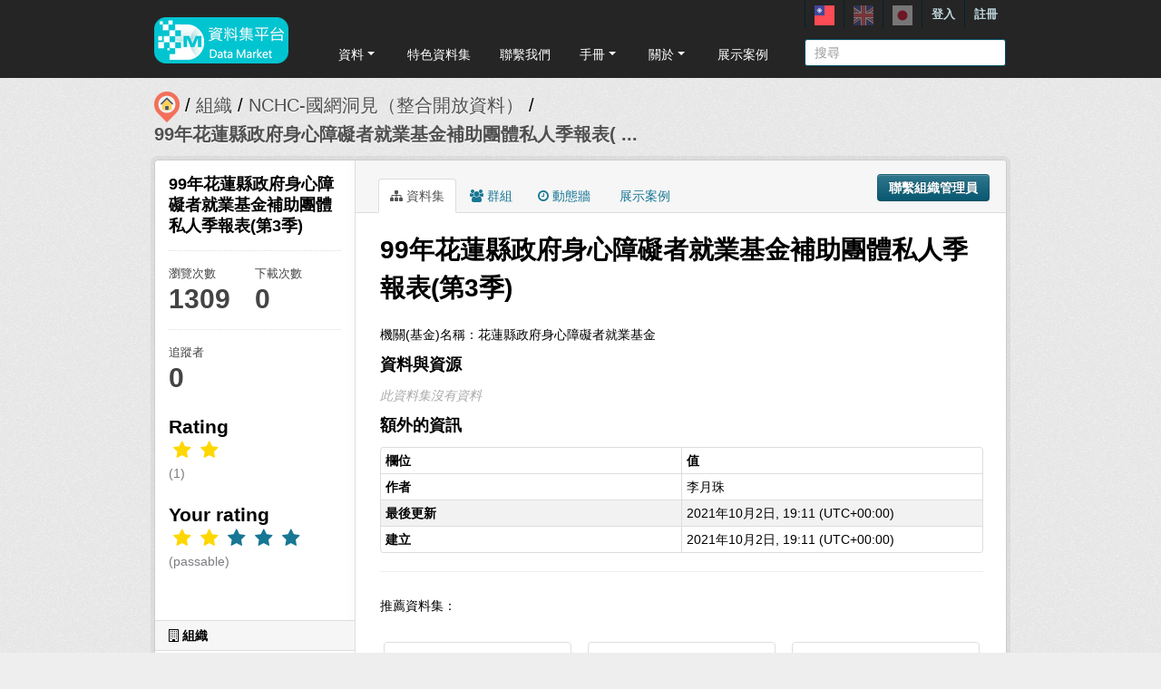

--- FILE ---
content_type: text/html; charset=utf-8
request_url: https://scidm.nchc.org.tw/captcha_create
body_size: 8619
content:
�PNG

   IHDR   �   <   n	&B   �IDATx��}I�]�y��;��^��3�Mu75�����n9�Չ��`F�M�]��ʫ����IV�ƀ�	N4ز-�m���ds,���zw>s�U�X,kb����{�=�����s�.Rx�[T�����X� ������7�����F�����L�dg�	~���G��Maf��m� �?������� �������<YY\\�l&���H������ �ַ��[���ģ+��<﯌����x# p/�<��x�x�0-M�� �4� ���+ �-M}���������j��m��q�+�sځu� �1�����\oq귿�n{�y���1F)����k����f��.j�J>���rg-�̬�� 8�� ��ʏ9��籰\~�bԌ���3��8`�߻��wn��ލSR�@�R�R���<�b����hj��E�0j�~xs9� ��?����,�N�n��RIm���9�u�`��Ƭ���@]�xI	uV�.�jk��_Vi����޾�  g ���<+D&�\ile�" $vTccQ0$���t�:��>S�͠���ַ߭?�rt��ct�1��ER�\��� ����ܵYʈV��at�������� M�t+�D5�̣�  �C� ,8猴�^sی��0���{�d���J�R�����Ve�K6�0�V�k��sSa0δ6k�ؑ�m1�N;g@=�� ����� j�[c�1�{J'��sb�I�o�q�����W�����df�@䝻6 yR��$ٰ��^�ٖ�3y� 8�(#~䝻6��B����/_������ad%�Rl��7��~&�*��e�y�_��ԅ�`uؚn^����*�r�:,F���s��Kܽp�a�q��##͕��SM/��5�#�̔C�����>ݎB�8�#��q ��m�s����η�+��B�=��dr;��Z#5X��"@c�0���Q�(K�ֲS+p�����_[읛:6�����{Í�j,d��qZQȵ;�AU�*�<�s���A&J)+���AA�b ;�l���( V�2��Vw�x�u���/������w��� ��wn�����:�S�-�sn�.B4$4č^h��[��c��UV���!�Bh�Yļ���6BBp�V�fV%B��Y�ډLf�y�䭩V�X��ŸL�3�5;"p0|2 Оmaue�A!{J
i��t��_@� �kР�[e������2�j]���L��ݟ��W^�� >����������S���n�\�BI���B��S9@Y�ʡ���*7k���x�X� @� �0�h��V83�kwۄ`�m:��}�@-+SZp�JWn��ƨ3�a���J*%�,�3,  @@8>���p}���FL����J(c�xA����J�7�w����rڝiE�,����Q�IY��t����g���#�\�R�����g��r J��'J��� `�Dc��X�Ԕ����Xc����Vn�u�!@�#�~�kNŭ^#��f�7#B 0N��r�*ti��T��7�G��k_�v���J)�0����x���oz����q9�4`A�v�������4���ⱪX�(x��楸J(��`p~5ܚ�����j'�s`JS���w���sJ�Clo�c�  �Ta*�`b=����x�XcA�8M�i��"79�!���9�~�+׸���1�c�1�.~἖z�����ډ\iY�z5��T�ƙ��a�p�:Z�-
!q�nk=�|��U]��H�J=��.N�a8$�'�0(�D��v܎ `WYy>���Pk]���UU��[����y���*�3���ތ3�'�~�6q#��Z�f槷����FZT�����np���^�=�A2��Vt��R>.E&��`��\����0jDAx�wM�7�5�Y܎cA\���V�I��\3g�n�J��F��8��Ѐ�]��:a��d��<�'�����[���E?��kw7 �����续^�sJ����<Gk�ǹL��$��k��q+z��5(�Q3��a����]����xnq6�]z��x�{�����Dq�ӈ����J?!�R2�9�G��� ���4�ùs p��=�Z���Ϗ7���l��D�0eY�{!?CE}~��=+(�ǣT��*� �m��/\[��üF���Յ�z"ri�u��\ki����{L�_������K����~<Bn��J��Z5¨b�w��@0θϽ�O_�n�vf�^�cW�7�t%>-�t�
UQm����b$j��^��#0��x:�F�U�X�d����ʊ2J��7��T�]8
3��� vb�#��J��L�IZ�q#�D	���m��q2A:����%k��_����*�擭��  0�-�u���/�9�y�r:�-h�֟ll�nj�<e�T��T����k"�(��}�xy�9ݠ��t(��6Z�}�<������>
�yLER�G?����pƪ\[m a�1�p��b�p��3ݦ���̜�T�yZ(y0� l���'Gj�E�ct�0Y=è��?Y�8�2�}Qɽ4>� =���x���n���N�X��tY����	 aD�°�n��k0F�F�8�o�9���U1�j�9-v=x�x�a�N ����خ!�@
�����X�&>�<���
����,?����!�"��G���ї�g �c�	%O\l#m�-�Dsj�� "�0*���A���u��:�	�8�{J'�����x��-��������H�
  &8�� 
��S��cF��΂��T�*���<ǂp� �ʴ�Z|�υ���,J�B�8�@B���Lu����S��<����Q��ԕq�9cB�`�0r��<E�G0CV  ���H��u֡C�ԇMOi�&v"(l��g}�V����C+]����U%Tm'8�8TgȞ����"t��3����[�*�N�Z�0�a`�8c�;�����	�:g��Ja�%�勠��o��Ҁ a�c������G߻},�PJ�<^E5�:  r� Mҩ�����<�J��w����Z[����P�zb�b�a�1��Zk�1�F��\��r{}���ؗ�_Q�:�	��#�=�b��_���<F)�,�(�3��XL	�Hk�u����W��Z�&�x��L[i "{\kT�t���>
�������2B�Y��u�X��F�ҲT�zj�EES�{���� �>(�d��Q�2���|�p�
�G�twGég)T�Y��JM���`����Jȗ��VB�J9�v�9��1�Ր��=j�7V6E)���� �/�3~9qΉJ޿����猫��(��Sz��^�ϗk�7m���Pu�r�a���Tz���i���[���ꖒ���A���Q��U����5U�l;�2 <���� 
{IxRVJJ���rRE:L�A�rFc���M�t_:ڱ�9"���L���q���^&��<�|9V�r`�i'��`-����VEU�,�3φ��Z�#��ޣ��Ƀ����j�0�����C�Q�vYIcܧ?}T������BNײ����1E���kѿ�Vz��ȥ��v����FԈ�(MV3Uj� J���<ə��Zk�B7G� ץ��� ��G���o^ھ��x+-�%F8��Q;��� H�����acy+����>Rʈ���a�0�_��q��JPF=���::>G�k�E)aR����^�\����J��!�ڦ�ك[�/��!��>���=�^�Y$��ϚS���_TϺ��c6�7�l�F�zx�����޸�K�^���?��/���d3瞯� g�ڣ���;�M��^���p�� ��q�XN,�y���F��^Ȫq�9U"�����23��{����F	%���'��T��1���ќ�	��SRk6���T�9�>[���hG�4%���_�G_)����	�+�B-*�C1�5[�n��^/>/�Z�J�J�^r@	:~�Ӡ�5Z���h�v�ծJ+�������s�vl�Yy�*�ȓ""�����,0�ݱZ������{+�X���ǘ������`s��_<x�5�VT
`�6�d���u1n��c�lly�>V�ZVrcuS�O��3�dc�Q4/�JY�s��3�s�uo0��ѣ��W/Yk+�J�2ՠ��9䰏B���i#(��H*0��B�I>X�D��ш"��UcodЋ�Q���pb�AŸn�p`���@�-X0tUaEug������v.�*���(��I��py[�������VS�c��_(ǥ'YJFX-�̔*�G?�E(RR+��uV9g����$����J6����_~�����Be�ٝ������\Z� ��$�za3x��p���G������5�t|�1+�̕(��d5�u��'R���#f~:8N�y@���X���<�6[O��ՑȤ� 0E4�~��N�w��Y܊�}���?�D)e*�C�� $K%؁p ��1����T���heD!>���F7>|bZ�"+>�ۻ���r,�$����w���kK�Z y��za#PB!�0Ŕ��O�Y����d^.K�*e���i�ͼJ��K���'�Y�X1���ʳ|{{;�3�O�v��SZ��n�c���z%T�*9�ԋ+ @94iDs0A<�<�F���/��p@!21�t��?~��*��(
:~�B�µ��+�M)iw��vT/h']]'�e%�V<�W�fIQ�*�����vu�'�����������{�s,�;GL>*�W��W��Fav
-��Ν��������>���e������,�LU����� ��^�M]�čhe{�Y;��SmY�w��k/����*ţ����m���o���s{��@J^���>�>�W���\��2ҁ��(xg���\9��X=����(ƥ̕�,`�x����_��8��������������RY	�8�s�d�ҀL-u.�v����x�� �-�5ߜn�hb�������A9�2`����<�ɓ�����ϼ� c��q̷�V?�hϴP䉺y�Ra|�a�����G<#�9���M	���3a��e��RF�ǴV�Xϯʤ��KU�x*Z|m~{8�>�>�$nEŨ@�ӧ[w�qJ�w��c�,帟>���_a Q�δ:͟}�c?�>���:-x栌�R�L=��*C�}�ڬ5NWƝ����U���f�VZVJ��
� ����y?��x'w���f�(+r���ǪT��Vo�;m�X���:R�I�;�l�QJ�Y���|s�W��#?����ݿz�"�Ы(݋��S�	��8 �:g�(� �wlk�-N?�b\~���׿~�%~�Tk�7GFY �y��Q܊ׁ�?� @6d�
�P��^���VJY��u��v]:O8&>�W����X����ˤ4��e������ǧ�?�ޭϠ����n��?r��y�0҂U�<)V����Q3
[G����+���O>x�[o����P�
�Y��L��2��q� aN��t�X^Am�����hc��T� �&�"��3��L��ڝ-�H�- �-��F��V܌�f4e^q�K�A�߼����ti?7�$[�G?�!����N/�����k�WB��k���?��ȅ7n�ɧ׿v5l� �C�|ZU�U�  �ZA�
�S�}{a�ɳ�i9@@����:I��ɖʔ5��&m���L�N�6�LER�2���d++�% ��f�P���_�v�1_��Ao����{�H�b\I����|����n��Z��mQ�d%��� �*"��V�(;���)Sa�;�#��O)��*�d%�q����Qe�켆v��4���\��暊�N������5&�� ��t�pܹ�z�W����@�*�� R� ���7�~�������>����H� pL�Տ7��Go���jA?�U^�&i��P��O7��`�E��fLUB6�O>]K��*RH���f/���W���c;J��!4;��*>?�z��_�j����{#�(�ԋYw��z�kw�ޡ��)Q��o,���a+�Z~�� ���?�5�a���э_{�
rp��Ow�Q�"���~�p��`X��IQr�X�44��B����핱,U�D,�������x;����G<r��2qͲeV����Nfc@9�\��(��а<�x��ԅ��I�Z���Ŏ��������7���Ա�{^�d˼LGY:�j��K�!p��1J�R!K�, /�^ı�+�ט��L�">+���sxJ�C h��Q���������l�� pV��aӭu�ZD�n���Ҍp��ثHʷ߻�<Ch��qv�����I�1I��������7!A^�y��)�!k��Wo\�5ȋq�����×��H�>�	$g{4vu��!`�]�9�5�	O�^u?<�Rf�<�-�����I2��z�w�n�q7N  ~ۋ�� ��Ќ���#�'S�:�}�J�ת	\�֟|6'��	n��}眒�*+ιR�5�0�q���%�)�8<y��>����Z�U��ծ.mg��1=�T��a��TOsMy�>�C��^����a���1eYic�����_:����".��H����0�FMV�H{������������LVk��1ZK=��!c>c/K�Zk��mB�Ἤ�n��Af�nA%���O��Ye���n�0g����Q���sK�N������������%��w���L�Ye8^Oʑ��r�! ��E܏�����1��$��nC��1>��{)��P����`|��\F���J�d�dIQ��y����=ۊa9��û���"]X+��t�����<j����?�*�8�O�I��}��ؿ��?���^7�dI�r�j�u���ڝ։;��}��]���[���n���<��RRY���r��` �x��8�/3�P����d�d�������ũGw�toe�6���v�� ��]��3��|�}>)_u �t`M�Q�\񈕉����ъX@k��F�>�Zk�1Ǝ�ɏ��<)��ya���D�҉�vQ�����%�wU���]��ｳ�><e2Q
���r6��Q嬣���z�ݒ1�@�J�����{!����y�Qe�xU)����X��*�� ;y^��Rie�^��J���e����*�3���S���������υqȎ���>mD%e%��eQRB7ofY�\��+��+sy�d>3�r�ٚ)1`]oz�יn�fk��Kvj=|�[o.����D%T�VŸ��9�#3�z��,0����s���*ͭ�l��/�̣��`��IU����J��]�CA˟Z�h��k�߹��o�~�+�o��R@]m/K	�uV@�2�D��-_�x�\��9A���z������*uv�!����,�1W�<�� @Q�m�=���vf�z�	� ����S�@��In߁�F+�[�=J���l���@ 
QK!�x����j�S�
A��A�le���� ���~�_~��w��R�R�R~��= ث��u��qB#��6��9y��q�t:��#Y���&-qL��^ �B�tԞm�,����O���|g�V�.k��ea�;���Q�3?�xȫT����?�X�n�@a�5���z� 
~��~�{�^�'Ny)|���;W>��޾����F#3Fa�v��ܹs�:g�J�  ����ҡf~����_��+�&�9���,���{!��x��
�k� 1�|�<zt�����E#L�
�M���#�}�G�Tp�ƥ�LGW�E�{魥t�M-t @���ʈ\W��Mc��Ft��_��2���
+��D!��_��B�E^s�15׎�'-�z�����6�*�LE&�p @8	:>N|�{,nGo|��z烇?_�� Q))���s�!̣^��w�ڝ�N���c�3n]\P�:�a����za.�"�g�{B�Aޛ�z?پ-���lo�mMJ�j݃��{>�1�]�q�9^X�p2|F�I�%��f7@�����%ݓ���R6��,$ �zt{�X��m	3Qo~*nFA�Z(�0.x�q5�Q-�Ÿ����zz��\���>Y(&L�G�N���>�B�=���/,y>۝��.q���|�a��&F�dH0b�[�=q�s�D�  +���J)�M2N��=�!��c�'|���F��|������B��7��hG'\� ��,�D��p� -��<�8�ثxU�.�������Gwo���;  ��+�{���6��< K�}�������7�+�    IEND�B`�